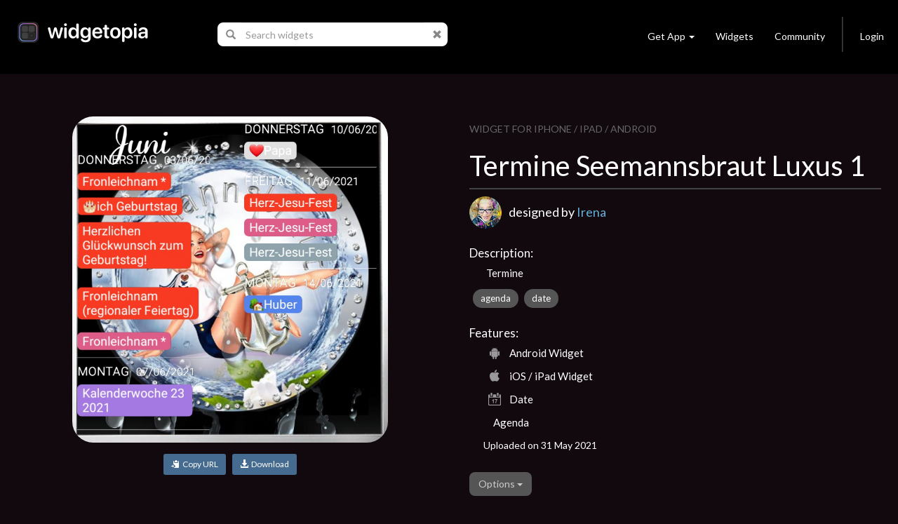

--- FILE ---
content_type: text/html; charset=utf-8
request_url: https://widgetopia.io/widget/termine-seemannsbraut-luxus-1
body_size: 8291
content:
<!DOCTYPE html>
<html lang="en">

<head>
  <script async src="https://www.googletagmanager.com/gtag/js?id=UA-113030355-1"></script>
  <script>
    window.dataLayer = window.dataLayer || [];
    function gtag(){dataLayer.push(arguments);}
    gtag('js', new Date());

    gtag('config', 'UA-113030355-1');
  </script>
  <meta http-equiv="Content-Type" content="text/html; charset=UTF-8" />
  <meta name="viewport" content="width=device-width, initial-scale=1, maximum-scale=1.0" />
  <title>Termine Seemannsbraut Luxus  1 - widgetopia homescreen widgets for iPhone / iPad / Android</title>
  <meta name="description" content="Termine - widgetopia homescreen widgets for iPhone / iPad / Android">
  <meta name="keywords" content="clock,battery,time,json,creator,gifs,gif,data,widget,widgets,calendar,countdown,scriptable,maker,widgetsmith,widgy,color widgets,homescreen,ios,ios14,ios 14,ios 15,home,screen,free,weather,photo,analog,digital,designer,maker,watchmaker,widget maker,widget creator,custom,theme,json">
  <meta property="og:title" content="Termine Seemannsbraut Luxus  1 - widgetopia homescreen widgets for iPhone / iPad / Android" />
  <meta property="og:name" content="Termine - widgetopia homescreen widgets for iPhone / iPad / Android" />
  <meta property="og:description" content="Termine - widgetopia homescreen widgets for iPhone / iPad / Android" />
  <meta property="og:image" content="https://dk2dv4ezy246u.cloudfront.net/widgets/sL6MxMnazE4_large.jpg" />
  <meta property="og:image:type" content="image/jpeg">
  <meta property="og:image:width" content="512" />
  <meta property="og:image:height" content="512" />
  <meta property="og:locale" content="en_US" />
  <meta property="og:site_name" content="widgetopia" />
  <meta property="og:type" content="article" />
  <meta property="og:url" content="https://widgetopia.io/G/sL6MxMnazE4" />
  <link rel="canonical" href="https://widgetopia.io/G/sL6MxMnazE4" />
  <meta property="al:android:app_name" content="widgetopia Widgets + Weather" /> 
  <meta property="al:android:package" content="slide.widgetFrenzy" />  
  <meta property="al:ios:app_name" content="widgetopia Widgets + Weather: Photo, Clock + Widget Designer" />
  <link href="/css/bootstrap.css" type="text/css" rel="stylesheet">
  <link href="/css/bootstrap_wg.css" type="text/css" rel="stylesheet">
  <link rel="stylesheet" href="/css/jquery.smartbanner.css" type="text/css" media="screen">
  <link rel="stylesheet" href="/css/cookieconsent.css" media="print" onload="this.media='all'">
  <link rel="stylesheet" href="https://fonts.googleapis.com/css?family=Lato">
  <link href="/css/styles.css" type="text/css" rel="stylesheet">
  <link rel="shortcut icon" href="/images/icon_wg_96.png" />
  <meta name="apple-itunes-app" content="app-id=1536432615">
  <meta name="google-play-app" content="app-id=slide.widgetFrenzy">
  <link rel="apple-touch-icon" href="/images/icon_wg_96.png">
  <link rel="android-touch-icon" href="/images/icon_wg_96.png">
</head>

<body style='background:#12090f;color: rgba(255, 255, 255, 1.0);'>
 <nav class="navbar navbar-inverse navbar-static-top">
  <div class="container">
    <div class="navbar-header">
      <button type="button" class="navbar-toggle collapsed" data-toggle="collapse" data-target="#navbar" aria-expanded="false" aria-controls="navbar">
        <span class="sr-only">Toggle navigation</span>
        <span class="icon-bar"></span>
        <span class="icon-bar"></span>
        <span class="icon-bar"></span>
      </button>
      <a href="/"><img src='/images/logo_wg.png' style='height:30px;margin-left:10px;margin-top:7px;margin-bottom:20px;'></a>
    </div>

      <ul class="nav navbar-nav" id="nav">
        <li id="nav-form">
          <form id='frm-search' class="navbar-form" role="search" style='margin-left:30px;margin-right:30px'>
            <div class="input-group">
              <span class="input-group-addon" id="search-query">
                <span class="glyphicon glyphicon-search"></span>
              </span>
              <input id='inp-search' type="text" class="form-control" placeholder="Search widgets" autocomplete="off" style='min-width:260px'>
              <span class="input-group-addon">
                <a href='javascript:clearSearch()' style='color:#888'><span class="glyphicon glyphicon-remove"></span></a>
              </span>
            </div>
          </form>
        </li>
      </ul>


    <div id="navbar" class="navbar-collapse collapse">
      <ul class="nav navbar-nav navbar-right">
        <li class="dropdown">
          <a href="#" class="dropdown-toggle navbar-btn" data-toggle="dropdown" role="button" aria-haspopup="true" aria-expanded="false">Get App<span class="caret"></span></a>
          <div class="dropdown-menu" style='padding:12px;'>
            <a href='https://apps.apple.com/us/app/widgetopia/id1536432615' style='display:inline' target='_blank'><img alt='Get it on the App Store' src='/images/get_ios.png' width='170px' height='57px' /></a>
            <a href='https://play.google.com/store/apps/details?id=slide.widgetFrenzy&referrer=utm_source%3Dwidgetopia_header%26utm_medium%3Dheader' style='display:inline' target='_blank'><img alt='Get it on Google Play' src='/images/get_android.png' width='170px' height='57px' /></a>
          </div>
        </li>
        <li><a class="navbar-btn" href="/collection/TopWidgets">Widgets</a></li>
        <li><a class="navbar-btn" href="https://www.reddit.com/r/widgetopia" target="_blank">Community</a></li>
        <li class="divider-vertical hidden-xs"></li>
        <li>
          <a class="navbar-btn" id='div-sign-in' href="/login">Login</a>
          <a class="navbar-btn" id='div-sign-out' class="dropdown-toggle" data-toggle="dropdown" role="button" aria-haspopup="true" aria-expanded="false" style='display:none;'>
            <img id='img_avatar_small' src='/images/profile_default.png' style='height:24px;border-radius:50%;'><span class="caret"></span>
          </a>
          <ul class="dropdown-menu">
            <li><a id='a-profile' href=''>Profile</a></li>
            <li><a id='a-account' href='/account'>Manage Account</a></li>
            <li><a href="/logout">Log Out</a></li>
          </ul>
        </li>
      </ul>
    </div><!--/.nav-collapse -->
  </div>
</nav>

<div class="container" id='parentdiv' style="margin-top:40px">
    <div id='doc_replace'>



<div class='container'>



  <div class='row'>
    <div class='col-xs-12 col-sm-12 col-md-12 col-lg-6' style='padding:20px'>
      <div style='max-width:450px;margin:auto'>

        <img id='img-watch' src='https://dk2dv4ezy246u.cloudfront.net/widgets/sL6MxMnazE4_large.jpg' class='widget2' style='' alt='Termine Seemannsbraut Luxus  1'>
        <p style='text-align: center;margin-top:16px'>
          <button id='btn-copy-url' class='btn btn-primary btn-sm'><i class='glyphicon glyphicon-copy'></i>&nbsp;&nbsp;Copy URL</button>&nbsp;&nbsp;
          <button id='btn-download' class='btn btn-primary btn-sm'><a style='color:#ffffff' ><i class='glyphicon glyphicon-download-alt'></i>&nbsp;&nbsp;Download</a></button>
        </p>
        <div id="snackbar"></div>
      </div>
    </div>
    <div class='col-xs-12 col-sm-12 col-md-12 col-lg-6' style='padding:24px'>
      <div style='color:#666666;font-size:14px;margin-top:4px'>
          WIDGET FOR IPHONE / IPAD / ANDROID
      </div>
      <h1>Termine Seemannsbraut Luxus  1</h1>
      <div style='background:#444444;width:100%;height:2px;margin: 10px 0px 10px 0px'></div>

      <div style='height:50px;margin-bottom:5px'>
        <a href='/user/zPQWIZgrbW'><img id='img_avatar' style='width:46px;height:46px;border-radius:50%;'></a>
        <font style='position:absolute;margin-top:10px;margin-left:10px;font-size:18px;font-weight:400'>designed by <a href='/user/zPQWIZgrbW'>Irena</a></font>
      </div>

      

      <div style='font-size:17px;font-weight:500;vertical-align:top;padding-top:14px;margin-bottom:6px'>Description:</div>
      <div style='margin-left:24px'>
        <p style='font-size:15px;margin-top:0px;margin: 0px 0px 8px 0px'>Termine</p>
      </div>

      <a href="/search/tag/agenda" class="badge">agenda</a>
      <a href="/search/tag/date" class="badge">date</a>

      <div style='font-size:17px;font-weight:500;vertical-align:top;padding-top:20px;margin-bottom:6px'>Features:</div>
      <div style='margin-left:24px'>
        <div style='margin-top:2px;margin-bottom:8px'><span style='font-size:18px' class="icon-aw"></span><span style='font-size:15px;font-weight:300;margin-left:10px;position:relative;top:-3px'>Android Widget</span></div>
        <div style='margin-top:2px;margin-bottom:8px'><span style='font-size:18px' class="icon-ap"></span><span style='font-size:15px;font-weight:300;margin-left:10px;position:relative;top:-3px'>iOS / iPad Widget</span></div>
        <div style='margin-top:2px;margin-bottom:8px'><span style='font-size:18px' class="icon-dt"></span><span style='font-size:15px;font-weight:300;margin-left:10px;position:relative;top:-3px'>Date</span></div>
        <div style='margin-top:2px;margin-bottom:8px'><span style='font-size:18px' class="icon-ag"></span><span style='font-size:15px;font-weight:300;margin-left:10px;position:relative;top:-3px'>Agenda</span></div>
      </div>
      <p style='font-weight:300;margin: 4px 0px 8px 20px'>Uploaded on 31 May 2021</p>


      <br>
      <div class="dropdown">
        <button class="btn btn-default dropdown-toggle" type="button" id="dropdownMenu1" data-toggle="dropdown" aria-haspopup="true" aria-expanded="true">
          Options
          <span class="caret"></span>
        </button>
        <ul class="dropdown-menu" aria-labelledby="dropdownMenu1">
          <li><a href="/cdn-cgi/l/email-protection#[base64]">Report this widget</a></li>
        </ul>
      </div>

      <div id="myModal" class="modal" role="dialog">
        <div class="modal-dialog">

          <!-- Modal content-->
          <div class="modal-content">
            <div class="modal-header">
              <button type="button" class="close" data-dismiss="modal">&times;</button>
              <h4 class="modal-title">Delete widget?</h4>
            </div>
            <div class="modal-body">
              <p>Are you sure you want to delete this widget?</p>
            </div>
            <div class="modal-footer">
              <button type="button" class="btn btn-default" data-dismiss="modal">Cancel</button>
              <button type="button" class="btn btn-default" data-dismiss="modal" onclick="javascript:updateItem3('sL6MxMnazE4', 'R')">OK</button>
            </div>
          </div>

        </div>
      </div>

      <br>

    </div>
  </div>

  <div class='a' style='background-color:#222222;padding-top:6px;padding-bottom:6px;margin:0px 16px;text-align:center'>
    <span id='get_ios2'>
      <a href='https://apps.apple.com/us/app/widgetopia/id1536432615' style='display:inline' target='_blank'>
        <img alt='Get it on the App Store' src='/images/get_ios.png' width='170px' />
      </a>
    </span>
      <span id='get_android2'>  
      <a href='https://play.google.com/store/apps/details?id=slide.widgetFrenzy&referrer=utm_source%3Dwidgetopia_item1%26utm_medium%3Ditem1' style='display:inline' target='_blank'>  
        <img alt='Get it on Google Play' src='/images/get_android.png' width='170px' /> 
      </a>  
    </span> 
  </div>

<br>
<br>
<h3>More widgets by <a href='/user/zPQWIZgrbW'>Irena</a></h3>
<div class='row'>
        <a href='/widget/cube' title='Cube'>
            <div class='col-xs-6 col-sm-4 col-md-4 col-lg-2'>
                <div class='watch_box'> 
                    <div class='watch0'>
                        <img src='https://dk2dv4ezy246u.cloudfront.net/widgets/sLZZzCn9W8eX.jpg' class='widgetL'>
                    </div>
                    <img src='/images/frame_label_w_large.png' class='watch2'>
                </div>
                <div class='watch3'>
                    <div class='watch4'>Cube</div>
                </div>
            </div>
        </a>
        <a href='/widget/clock-leder-magie-1' title='Clock Leder Magie 1'>
            <div class='col-xs-6 col-sm-4 col-md-4 col-lg-2'>
                <div class='watch_box'> 
                    <div class='watch0'>
                        <img src='https://dk2dv4ezy246u.cloudfront.net/widgets/sLLiCjsxjhn.jpg' class='widgetL'>
                    </div>
                    <img src='/images/frame_label_w_large.png' class='watch2'>
                </div>
                <div class='watch3'>
                    <div class='watch4'>Clock Leder Magie 1</div>
                </div>
            </div>
        </a>
        <a href='/widget/clock-leder-magie' title='Clock Leder Magie'>
            <div class='col-xs-6 col-sm-4 col-md-4 col-lg-2'>
                <div class='watch_box'> 
                    <div class='watch0'>
                        <img src='https://dk2dv4ezy246u.cloudfront.net/widgets/sLR70Dx9Zqm.jpg' class='widgetL'>
                    </div>
                    <img src='/images/frame_label_w_large.png' class='watch2'>
                </div>
                <div class='watch3'>
                    <div class='watch4'>Clock Leder Magie</div>
                </div>
            </div>
        </a>
        <a href='/widget/schritte-tea-time' title='Schritte Tea Time'>
            <div class='col-xs-6 col-sm-4 col-md-4 col-lg-2'>
                <div class='watch_box'> 
                    <div class='watch0'>
                        <img src='https://dk2dv4ezy246u.cloudfront.net/widgets/sMpIZxZJ0jB.jpg' class='widgetM'>
                    </div>
                    <img src='/images/frame_label_w_medium.png' class='watch2'>
                </div>
                <div class='watch3'>
                    <div class='watch4'>Schritte Tea Time</div>
                </div>
            </div>
        </a>
        <a href='/widget/wetterkurve-serie-summertime' title='Wetterkurve Serie Summertime  '>
            <div class='col-xs-6 col-sm-4 col-md-4 col-lg-2'>
                <div class='watch_box'> 
                    <div class='watch0'>
                        <img src='https://dk2dv4ezy246u.cloudfront.net/widgets/sMl2esIORho.jpg' class='widgetM'>
                    </div>
                    <img src='/images/frame_label_w_medium.png' class='watch2'>
                </div>
                <div class='watch3'>
                    <div class='watch4'>Wetterkurve Serie Summertime  </div>
                </div>
            </div>
        </a>
        <a href='/widget/herzschlag-kalorienverbrauch-afrika' title='Herzschlag Kalorienverbrauch Afrika'>
            <div class='col-xs-6 col-sm-4 col-md-4 col-lg-2'>
                <div class='watch_box'> 
                    <div class='watch0'>
                        <img src='https://dk2dv4ezy246u.cloudfront.net/widgets/sMFUDpwuyOZ.jpg' class='widgetM'>
                    </div>
                    <img src='/images/frame_label_w_medium.png' class='watch2'>
                </div>
                <div class='watch3'>
                    <div class='watch4'>Herzschlag Kalorienverbrauch Afrika</div>
                </div>
            </div>
        </a>
</div>
<br><br>

<h3>Similar Widgets</h3>
<div class='row'>
        <a href='/widget/termine-diamanten-schiff' title='Termine Diamanten Schiff'>
            <div class='col-xs-6 col-sm-4 col-md-4 col-lg-2'>
                <div class='watch_box'> 
                    <div class='watch0'>
                        <img src='https://dk2dv4ezy246u.cloudfront.net/widgets/sLw9W9G3JYXa.jpg' class='widgetL'>
                    </div>
                    <img src='/images/frame_label_w_large.png' class='watch2'>
                </div>
                <div class='watch3'>
                    <div class='watch4'>Termine Diamanten Schiff</div>
                </div>
            </div>
        </a>
        <a href='/widget/termine-christmas-1' title='Termine Christmas 1'>
            <div class='col-xs-6 col-sm-4 col-md-4 col-lg-2'>
                <div class='watch_box'> 
                    <div class='watch0'>
                        <img src='https://dk2dv4ezy246u.cloudfront.net/widgets/sLwnG6NP8wC.jpg' class='widgetL'>
                    </div>
                    <img src='/images/frame_label_w_large.png' class='watch2'>
                </div>
                <div class='watch3'>
                    <div class='watch4'>Termine Christmas 1</div>
                </div>
            </div>
        </a>
        <a href='/widget/yaoyorozu-momo-to-brighten-your-day' title='Yaoyorozu Momo To Brighten your Day'>
            <div class='col-xs-6 col-sm-4 col-md-4 col-lg-2'>
                <div class='watch_box'> 
                    <div class='watch0'>
                        <img src='https://dk2dv4ezy246u.cloudfront.net/widgets/sMC3tcmNZYD6.jpg' class='widgetM'>
                    </div>
                    <img src='/images/frame_label_w_medium.png' class='watch2'>
                </div>
                <div class='watch3'>
                    <div class='watch4'>Yaoyorozu Momo To Brighten your Day</div>
                </div>
            </div>
        </a>
        <a href='/widget/wetter-seemannsbraut-luxus-1' title='Wetter Seemannsbraut Luxus  1'>
            <div class='col-xs-6 col-sm-4 col-md-4 col-lg-2'>
                <div class='watch_box'> 
                    <div class='watch0'>
                        <img src='https://dk2dv4ezy246u.cloudfront.net/widgets/sLNVAYWP2cq.jpg' class='widgetL'>
                    </div>
                    <img src='/images/frame_label_w_large.png' class='watch2'>
                </div>
                <div class='watch3'>
                    <div class='watch4'>Wetter Seemannsbraut Luxus  1</div>
                </div>
            </div>
        </a>
        <a href='/widget/kalender-seemannsbraut-luxus-1' title='Kalender Seemannsbraut Luxus  1'>
            <div class='col-xs-6 col-sm-4 col-md-4 col-lg-2'>
                <div class='watch_box'> 
                    <div class='watch0'>
                        <img src='https://dk2dv4ezy246u.cloudfront.net/widgets/sLcEqxeuObC.jpg' class='widgetL'>
                    </div>
                    <img src='/images/frame_label_w_large.png' class='watch2'>
                </div>
                <div class='watch3'>
                    <div class='watch4'>Kalender Seemannsbraut Luxus  1</div>
                </div>
            </div>
        </a>
        <a href='/widget/termine-diamanten-schiff-s' title='Termine Diamanten Schiff '>
            <div class='col-xs-6 col-sm-4 col-md-4 col-lg-2'>
                <div class='watch_box'> 
                    <div class='watch0'>
                        <img src='https://dk2dv4ezy246u.cloudfront.net/widgets/sLx4MiJ8k1l.jpg' class='widgetL'>
                    </div>
                    <img src='/images/frame_label_w_large.png' class='watch2'>
                </div>
                <div class='watch3'>
                    <div class='watch4'>Termine Diamanten Schiff </div>
                </div>
            </div>
        </a>
</div>

</div>

<div id='infinite-list'>
      </div>
    </div>
</div>

<center>
  <div class="lds-ellipsis hidden">
    <div></div>
    <div></div>
    <div></div>
    <div></div>
  </div>
</center>

<br><br>
<footer class="page-footer font-small blue pt-4" style='max-width:1000px;margin:auto'>
  <div class="container-fluid">
    <div class="row">
      <div class="col-md-3" style='margin-top:30px'>
        <h6 class="text-uppercase">Widgets</h6>
        <ul class="list-unstyled">
          <li>
            <a href='/collection/TopWidgets'>Trending Widgets</a>
          </li>
          <li>
            <a href="/collection/NewAndHotWidgets">New & Hot</a>
          </li>
        </ul>
      </div>
      <div class="col-md-3" style='margin-top:30px'>
        <h6 class="text-uppercase">Links</h6>
        <ul class="list-unstyled">
          <li>
            <a href='/blog'>Blog</a>
          </li>
          <li>
            <a href="/cdn-cgi/l/email-protection#6100050c080f4f000f05130e0805120d08050421060c00080d4f020e0c">Contact</a>
          </li>
          <li>
            <a href="https://www.reddit.com/r/widgetopia">Community</a>
          </li>
          <li>
            <a href="/privacy">Privacy</a>
          </li>
          <li>
            <a href="/terms">Terms</a>
          </li>
        </ul>
      </div>
      <div class="col-md-6" style='margin-top:30px'>
        <p>widgetopia - The Largest Widget Platform in the World! Download our app today to get 100,000+ widgets!</p>
        <span id='get_ios'>
          <a href='https://apps.apple.com/us/app/widgetopia/id1536432615' style='display:inline' target='_blank'>
            <img alt='Get it on the App Store' src='/images/get_ios.png' width='170px' />
          </a>
        </span>
        <span id='get_android'> 
          <a href='https://play.google.com/store/apps/details?id=slide.widgetFrenzy&referrer=utm_source%3Dwidgetopia_footer%26utm_medium%3Dfooter' style='display:inline' target='_blank'>  
            <img alt='Get it on Google Play' src='/images/get_android.png' width='170px' /> 
          </a>  
        </span> 
      </div>
    </div>
  </div>
  <div class="footer-copyright text-center py-3">© 2026 Firehop Ltd - All rights reserved.</div>
</footer>
<br><br>


<!--  Scripts-->
<script data-cfasync="false" src="/cdn-cgi/scripts/5c5dd728/cloudflare-static/email-decode.min.js"></script><script src="/js/jquery.min.js"></script>
<script src="/js/jquery.cookie.js"></script>
<script src="/js/bootstrap.bundle.min.js"></script>
<script src="/js/jquery.smartbanner.js"></script>
<script defer src="/js/cookieconsent.js"></script>
<script type='application/ld+json'> 
  {
    "@context": "http://www.schema.org",
    "@type": "LocalBusiness",
    "name": "widgetopia",
    "url": "https://widgetopia.io/",
    "logo": "https://widgetopia.io/images/logo_wg.png",
    "image": "https://widgetopia.io/images/logo_wg.png",
    "description": "Use widgetopia to design widgets for iOS 14 / iOS 15 Homescreen. Over 100,000+ widgets are available for free in the app.",
    "priceRange": "Competitive",
    "openingHours": "Mo, Tu, We, Th, Fr, Sa, Su -",
    "contactPoint": {
  }
}

</script>
<script type="text/javascript">
  $.smartbanner({
    title: 'widgetopia',
    author: '100,000+ Widgets',
    price: 'FREE',
    appStoreLanguage: 'us',
    inAppStore: 'On the App Store',
    inGooglePlay: 'In Google Play',
    button: 'VIEW',
    scale: 'auto',
    speedIn: 300,
    speedOut: 400,
    daysHidden: 15,
    daysReminder: 90,
    force: null
  })

  function replaceAll(str, find, replace)
  {
    return str.replace(new RegExp(find, 'g'), replace);
  }

  function noResults(kw)
  {
    divDocReplace.innerHTML = '<center><p style="font-size:16px">No search results for <b>' + kw + '</b></p></center><br><br>';
  }

  var pageNo = 0;
  var pagesArray = [];
 //

  var kw = '';
  var oldKw = '';
  var myTimeout;
  var posSearch = window.location.href.indexOf('/search');
  var divDocReplace = document.querySelector('#doc_replace');
  var divInfiniteList = document.querySelector('#infinite-list');
  var hasSearched = false;
  oldKw = window.location.href.substr(posSearch + 8);
  if (pagesArray.length >= 1)
  {
    divInfiniteList.innerHTML = pagesArray[0];
  }
  else if (posSearch != -1)
  {
    noResults(oldKw);
  }

  var $el = $('#parentdiv');
  $(window).scroll(function()
  {
    var bottom = $el.position().top + $el.outerHeight(true);
    if ($(window).scrollTop() + $(window).height() >= bottom)
    {
      pageNo++;
      if (pageNo + 1 <= pagesArray.length)
      {
        if (hasSearched)
        {
          divDocReplace.innerHTML += pagesArray[pageNo];
        }
        else
        {
          divInfiniteList.innerHTML += pagesArray[pageNo]; 
        }
      }
    }
  });

  function updateItem3(item_id, item_state, doReload = false)
  {
    var encoded = btoa(item_id + '`' + item_state);
    $.get('/update_item3/' + encoded,
    {},
    function(data)
    {
      if (doReload)
      {
        location.reload();
      }
    });
  }

  function updateUser3(user_id)
  {
    var encoded = btoa(user_id);
    $.get('/update_user3/' + encoded,
    {},
    function(data)
    {
      $.removeCookie('user_id', { path: '/' });
      location.href = '/account_deleted';
    });
  }

  if (posSearch != -1)
  {
    $("#inp-search").val(replaceAll(oldKw, '%20', ' '));
  }

  $(document).ready(function(){
    $("#frm-search").keyup(function(event){
      kw = $("#inp-search").val();
      if (kw == '' ||
          kw == oldKw)
      {
        return;
      }
      divDocReplace.innerHTML = '';
      $('.lds-ellipsis').removeClass('hidden');
      oldKw = kw;
      clearTimeout(myTimeout);
      myTimeout = setTimeout(doSearch, 750);
    });

    $("#frm-search").submit(function(event){
      event.preventDefault();
      window.location.href = "/search/" + $("#inp-search").val();
    });
  });


  function clearSearch()
  {
    clearTimeout(myTimeout);
    oldKw = '';
    $("#inp-search").val('');
    divDocReplace.innerHTML = '';
    $('.lds-ellipsis').addClass('hidden');
  }

  function doSearch()
  {
      $.get("/searchj/" + kw,
      {},
      function(data)
      {
        if (data.kw != $("#inp-search").val())
        {
          return;
        }
        hasSearched = true;
        pagesArray = data.pages;
        for (var i = 0; i < pagesArray.length; i++)
        {
          pagesArray[i] = pagesArray[i].replace(/\\"/g, '"');
        }
        if (pagesArray.length >= 1)
        {
          divDocReplace.innerHTML = pagesArray[0];
        }
        else if (kw == '')
        {
          divDocReplace.innerHTML = '';
        }
        else
        {
          noResults(kw);
        }
        $('.lds-ellipsis').addClass('hidden');
        window.history.replaceState(null, '', '/search/' + kw);
      });
  }

  var user_id = $.cookie('user_id');
  if (user_id != null)
  {
    $('#div-sign-in').css('display', 'none');
    $('#div-sign-out').css('display', 'block');
    $('#a-profile').attr('href', '/user/' + user_id);
    $("#img_avatar_small").on('error', function()
    {
      $("#img_avatar_small").attr('src', '/images/profile_default.png');
    }).attr('src', 'https://dk2dv4ezy246u.cloudfront.net/users/' + user_id + '.jpg');
  }
  else
  {
    $('#div-sign-in').css('display', 'block');
    $('#div-sign-out').css('display', 'none');
  }   

  var userAgent = navigator.userAgent || navigator.vendor || window.opera;
  if (/android/i.test(userAgent))
  {
    $('#get_ios').css('display', 'none');
  }
  else if (/iPad|iPhone|iPod/.test(userAgent) && !window.MSStream)
  {
    $('#get_android').css('display', 'none');
    $('#get_samsung').css('display', 'none');
  }

     window.addEventListener('load', function(){

          var cc = initCookieConsent();
          document.body.classList.toggle('c_darkmode');
          cc.run({
              current_lang: 'en',
              autoclear_cookies: true,
              cookie_name: 'cc_cookie_demo2',
              page_scripts: true,
              onFirstAction: function(user_preferences, cookie){
                if (user_preferences.accept_type == 'all')
                {
                  $.cookie('cookie_consent', 'y', { path: '/', expires : 10000 });
                }
              },

              onAccept: function (cookie) {
              },

              onChange: function (cookie, changed_categories) {
              },

              languages: {
                  'en': {
                      consent_modal: {
                          description: 'We use cookies to personalise content, ads and to analyse our traffic. We also share information about your use of our site with our advertising and analytics partners who may combine it with other information that you’ve provided to them or that they’ve collected from your use of their services. <a href="/privacy/wm">Learn more.</a>',
                          primary_btn: {
                              text: 'Accept all',
                              role: 'accept_all'
                          },
                          secondary_btn: {
                              text: 'Reject all',
                              role: 'accept_necessary'
                          }
                      },
                      settings_modal: {
                          title: 'Cookie preferences',
                          save_settings_btn: 'Save settings',
                          accept_all_btn: 'Accept all',
                          reject_all_btn: 'Reject all',
                          close_btn_label: 'Close',
                          cookie_table_headers: [
                              {col1: 'Name'},
                              {col2: 'Domain'},
                              {col3: 'Expiration'},
                              {col4: 'Description'}
                          ],
                          blocks: [
                              {
                                  title: 'Cookie usage 📢',
                                  description: 'I use cookies to ensure the basic functionalities of the website and to enhance your online experience. You can choose for each category to opt-in/out whenever you want. For more details relative to cookies and other sensitive data, please read the full <a href="/privacy/wm" class="cc-link">privacy policy</a>.'
                              }, {
                                  title: 'Strictly necessary cookies',
                                  description: 'These cookies are essential for the proper functioning of my website. Without these cookies, the website would not work properly',
                                  toggle: {
                                      value: 'necessary',
                                      enabled: true,
                                      readonly: true
                                  }
                              }, {
                                  title: 'Performance and Analytics cookies',
                                  description: 'These cookies allow the website to remember the choices you have made in the past',
                                  toggle: {
                                      value: 'analytics',
                                      enabled: false,
                                      readonly: false
                                  },
                              }
                          ]
                      }
                  }
              }
          });
      });
</script>

<script defer src="https://static.cloudflareinsights.com/beacon.min.js/vcd15cbe7772f49c399c6a5babf22c1241717689176015" integrity="sha512-ZpsOmlRQV6y907TI0dKBHq9Md29nnaEIPlkf84rnaERnq6zvWvPUqr2ft8M1aS28oN72PdrCzSjY4U6VaAw1EQ==" data-cf-beacon='{"version":"2024.11.0","token":"387d01ed4bdd4cee9a1a7590007c78ce","r":1,"server_timing":{"name":{"cfCacheStatus":true,"cfEdge":true,"cfExtPri":true,"cfL4":true,"cfOrigin":true,"cfSpeedBrain":true},"location_startswith":null}}' crossorigin="anonymous"></script>
</body>
</html><script>

function copyToClipboard(text) {
    if (window.clipboardData && window.clipboardData.setData) {
        // Internet Explorer-specific code path to prevent textarea being shown while dialog is visible.
        return clipboardData.setData("Text", text);

    }
    else if (document.queryCommandSupported && document.queryCommandSupported("copy")) {
        var textarea = document.createElement("textarea");
        textarea.textContent = text;
        textarea.style.position = "fixed";  // Prevent scrolling to bottom of page in Microsoft Edge.
        document.body.appendChild(textarea);
        textarea.select();
        try {
            return document.execCommand("copy");  // Security exception may be thrown by some browsers.
        }
        catch (ex) {
            console.warn("Copy to clipboard failed.", ex);
            return false;
        }
        finally {
            document.body.removeChild(textarea);
        }
    }
}

  $(document).ready(function()
  {
    $('#btn-copy-url').click(function()
    {
      copyToClipboard('https://widgetopia.io/widget/termine-seemannsbraut-luxus-1');
      var x = document.getElementById("snackbar");
      x.innerHTML = 'Widget link copied to clipboard.';
      x.className = "show";
      setTimeout(function(){ x.className = x.className.replace("show", ""); }, 3000);
    });
    $('#btn-download').click(function()
    {
      var x = document.getElementById("snackbar");
      x.innerHTML = 'Install this widget + 100,000 others FREE.<br>Please follow prompts to install widgetopia ...';
      x.className = "show";
      setTimeout(function(){ window.location.href = getOS() == 'Android' ? 'https://play.google.com/store/apps/details?id=slide.widgetFrenzy' : 'https://apps.apple.com/us/app/widgetopia/id1536432615'; }, 2000);
    });
  });

  function getOS() {
    var uA = navigator.userAgent || navigator.vendor || window.opera;
    if ((/iPad|iPhone|iPod/.test(uA) && !window.MSStream) || (uA.includes('Mac') && 'ontouchend' in document)) return 'iOS';

    var i, os = ['Windows', 'Android', 'Unix', 'Mac', 'Linux', 'BlackBerry'];
    for (i = 0; i < os.length; i++) if (new RegExp(os[i],'i').test(uA)) return os[i];
  }

  $("#img_avatar")
  .on('error', function()
  {
    $("#img_avatar").attr('src', '/images/profile_default.png');
  }).attr('src', 'https://dk2dv4ezy246u.cloudfront.net/users/zPQWIZgrbW.jpg');



  function editTags(item_id)
  {
    var tags = prompt('Please enter tags:', '');
    if (tags != null &&
      tags.length >= 1)
    {
      var encoded = btoa(item_id + '`' + tags);
      $.get('/edit_tags/' + encoded,
        {},
        function(data)
        {
          location.reload();
        });
    }
  }

  var userAgent = navigator.userAgent || navigator.vendor || window.opera;
  if (/android/i.test(userAgent))
  {
    $('#get_ios2').css('display', 'none');
  }
  else if (/iPad|iPhone|iPod/.test(userAgent) && !window.MSStream)
  {
    $('#get_android2').css('display', 'none');
    $('#get_samsung2').css('display', 'none');
  }





</script>